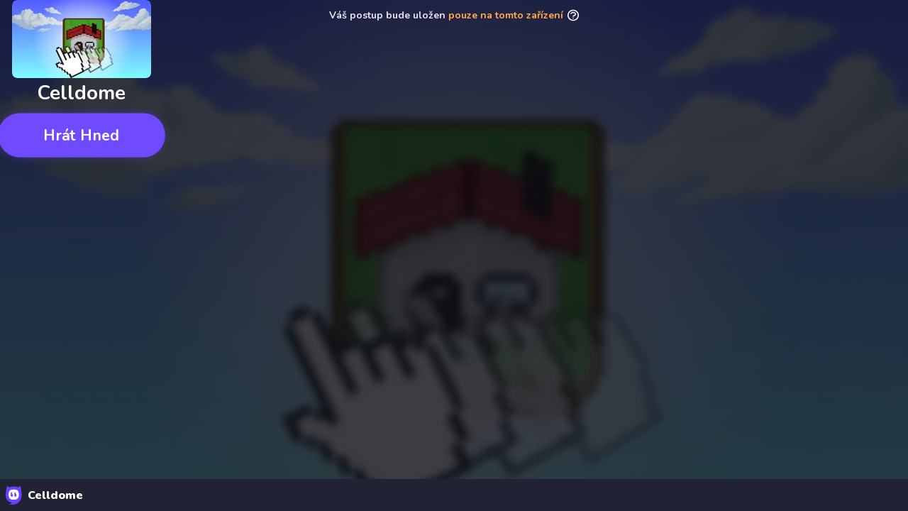

--- FILE ---
content_type: application/javascript
request_url: https://builds.crazygames.com/gameframe/v1/static/js/1763043426775/8772.c5a22158.js
body_size: 5273
content:

!function(){try{var e="undefined"!=typeof window?window:"undefined"!=typeof global?global:"undefined"!=typeof globalThis?globalThis:"undefined"!=typeof self?self:{},n=(new e.Error).stack;n&&(e._sentryDebugIds=e._sentryDebugIds||{},e._sentryDebugIds[n]="db18be10-8928-5ce0-bb7d-996d95fc9ccb")}catch(e){}}();
try{let e="undefined"!=typeof window?window:"undefined"!=typeof global?global:"undefined"!=typeof globalThis?globalThis:"undefined"!=typeof self?self:{},o=(new e.Error).stack;o&&(e._sentryDebugIds=e._sentryDebugIds||{},e._sentryDebugIds[o]="b80e14bc-a142-4415-b24a-87e3ba9f4270",e._sentryDebugIdIdentifier="sentry-dbid-b80e14bc-a142-4415-b24a-87e3ba9f4270")}catch(e){}{let e="undefined"!==typeof window?window:"undefined"!==typeof global?global:"undefined"!==typeof globalThis?globalThis:"undefined"!==typeof self?self:{};e._sentryModuleMetadata=e._sentryModuleMetadata||{},e._sentryModuleMetadata[(new e.Error).stack]=Object.assign({},e._sentryModuleMetadata[(new e.Error).stack],{"_sentryBundlerPluginAppKey:crazygames-gameframe":!0})}(self.webpackChunk_crazygames_gameframe=self.webpackChunk_crazygames_gameframe||[]).push([[8772],{8772:e=>{e.exports={messages:JSON.parse('{"adBlockPopup.acceptAction":["M\xe1m na b\xedl\xe9 listin\u011b"],"adBlockPopup.body":["V\xe1\u0161 blok\xe1tor reklam je aktivn\xed, tak\u017ee odm\u011bnu nemus\xedte obdr\u017eet. Vypn\u011bte pros\xedm blokov\xe1n\xed reklam nebo za\u0159a\u010fte CrazyGames na b\xedlou listinu, abyste m\u011bli jistotu, \u017ee odm\u011bnu obdr\u017e\xedte, a pot\xe9 str\xe1nku obnovte."],"adBlockPopup.ignoreAction":["Ignorovat odm\u011bnu"],"adBlockPopup.title":["Zji\u0161t\u011bn blok\xe1tor reklam"],"aps.info.base":["V\xe1\u0161 postup bude ulo\u017een ",["highlight"]],"aps.info.base.enabled":["na va\u0161em \xfa\u010dtu"],"aps.info.base.local":["pouze na tomto za\u0159\xedzen\xed"],"aps.info.ingame":["Ulo\u017ete sv\u016fj postup pomoc\xed ",["highlight"]],"aps.info.ingame.highlight":["hern\xed \xfa\u010det"],"aps.info.loginPrompt":["Neztr\xe1cejte sv\u016fj pokrok!"],"aps.info.loginPrompt.close":["Zav\u0159\xedt"],"aps.info.loginPrompt.cta":["P\u0159ihl\xe1\u0161en\xed"],"aps.newTab.primaryButton":["Zp\u011bt na domovskou str\xe1nku"],"aps.newTab.secondaryButton":["Hrajte zde"],"aps.newTab.text":["Tuto hru jsme uzav\u0159eli, abyste nep\u0159i\u0161li o sv\u016fj postup. Klikn\u011bte na ",["secondaryButton"]," a pokra\u010dujte v t\xe9to kart\u011b."],"aps.newTab.title":["Tato hra je ji\u017e otev\u0159ena na jin\xe9 kart\u011b."],"aps.notLoaded.continue":["Pokra\u010dovat offline"],"aps.notLoaded.reload":["Op\u011btovn\xe9 na\u010dten\xed hry"],"aps.notLoaded.text":["Ups, m\xe1me pot\xed\u017ee s p\u0159ipojen\xedm. Ve\u0161ker\xfd v\xe1\u0161 pokrok bude ztracen. Zkuste hru znovu na\u010d\xedst, abyste probl\xe9m vy\u0159e\u0161ili."],"aps.notLoaded.textIosSafari":["Pokud m\xe1te otev\u0159eno v\xedce karet CrazyGames, zav\u0159ete je."],"aps.notLoaded.title":["Probl\xe9my s p\u0159ipojen\xedm"],"aps.reload.text":["Znovu na\u010dt\u011bte hru a povolte ukl\xe1d\xe1n\xed postupu. V\u017edy se ujist\u011bte, \u017ee je ",["highlight"],", jinak o sv\u016fj postup p\u0159ijdete."],"aps.reload.textHighlight":["p\u0159ihlaste se p\u0159ed hran\xedm"],"aps.reload.title":["Op\u011btovn\xe9 na\u010dten\xed hry"],"aps.splash.loginPrompt":["V\xe1\u0161 pokrok nebude ulo\u017een!"],"aps.splash.loginPrompt.cta":["P\u0159ihlaste se nyn\xed"],"aps.tooltip.account.body":["Abyste si zajistili sv\u016fj postup, m\u011bli byste si v t\xe9to h\u0159e vytvo\u0159it \xfa\u010det, i kdy\u017e jste pr\xe1v\u011b p\u0159ihl\xe1\u0161eni do CrazyGames. Za bezpe\u010dn\xe9 ulo\u017een\xed va\u0161eho postupu na tomto speci\xe1ln\xedm hern\xedm \xfa\u010dtu odpov\xedd\xe1 v\xfdvoj\xe1\u0159 hry."],"aps.tooltip.account.title":["Ulo\u017een\xed postupu pomoc\xed hern\xedho \xfa\u010dtu"],"aps.tooltip.button":["M\xe1m to!"],"aps.tooltip.crazyAccount.body":["V sou\u010dasn\xe9 dob\u011b jste p\u0159ihl\xe1\u0161eni ke sv\xe9mu \xfa\u010dtu CrazyGames, co\u017e znamen\xe1, \u017ee se v\xe1\u0161 postup p\u0159i hran\xed ukl\xe1d\xe1 na tento \xfa\u010det. P\u0159ihl\xe1\u0161en\xed k \xfa\u010dtu CrazyGames p\u0159ed hran\xedm v\xe1m zajist\xed pohodln\xe9 pokra\u010dov\xe1n\xed ve h\u0159e na jak\xe9mkoli za\u0159\xedzen\xed."],"aps.tooltip.crazyAccount.title":["V\xe1\u0161 postup se ulo\u017e\xed na v\xe1\u0161 \xfa\u010det CrazyGames."],"aps.tooltip.locally.body":["Tato hra ukl\xe1d\xe1 postup v\xfdhradn\u011b lok\xe1ln\u011b na za\u0159\xedzen\xed, kter\xe9 pou\u017e\xedv\xe1te, a ne na v\xe1\u0161 \xfa\u010det CrazyGames. Pokud dojde k vymaz\xe1n\xed dat z prohl\xed\u017ee\u010de, o sv\u016fj postup trvale p\u0159ijdete."],"aps.tooltip.locally.title":["V\xe1\u0161 postup se ulo\u017e\xed lok\xe1ln\u011b"],"aps.userWasLogged.ignore":["Ignorovat"],"aps.userWasLogged.login":["P\u0159ihl\xe1\u0161en\xed"],"aps.userWasLogged.text":["Vypad\xe1 to, \u017ee ji\u017e nejste p\u0159ihl\xe1\u0161eni. Nezapome\u0148te se znovu p\u0159ihl\xe1sit, aby se v\xe1\u0161 postup ulo\u017eil na v\xe1\u0161 \xfa\u010det CrazyGames."],"aps.userWasLogged.title":["Neztr\xe1cejte sv\u016fj pokrok!"],"aps.versionConflict.primaryButton":["Znovu na\u010d\xedst ulo\u017een\xfd postup"],"aps.versionConflict.secondaryButton":["P\u0159eps\xe1n\xed ulo\u017een\xe9ho postupu"],"aps.versionConflict.text":["V\xe1\u0161 postup ve h\u0159e se zde neshoduje s ulo\u017een\xfdm postupem. Mo\u017en\xe1 m\xe1te hru otev\u0159enou n\u011bkde jinde. Pokud budete pokra\u010dovat ve h\u0159e, m\u016f\u017eete o sv\u016fj postup p\u0159ij\xedt."],"aps.versionConflict.title":["Rozporupln\xfd postup ve h\u0159e"],"banner.advertisement":["Reklama"],"banner.continue":["Pokra\u010dujte!"],"banner.continueIn":["Pokra\u010dujte v ",["time"],"!"],"batteryWarning.info.text":["Vybit\xe1 baterie - Nabijte za\u0159\xedzen\xed pro lep\u0161\xed v\xfdkon"],"buttons.back":["Zp\u011bt"],"buttons.cancel":["Zru\u0161it"],"buttons.clickHere":["klikn\u011bte zde"],"buttons.downloadNow":["St\xe1hnout nyn\xed"],"buttons.ok":["OK"],"buttons.playHereEmbedded":["Hrajte zde"],"buttons.playNow":["Hr\xe1t Hned"],"buttons.playOnComet":["P\u0159ehr\xe1t na Comet"],"buttons.playOnCrazygamesEmbedded":["Hrajte na CrazyGames a ulo\u017ete sv\u016fj postup"],"buttons.playWithFriends":["Hrajte si s p\u0159\xe1teli"],"common.privacy":["z\xe1sady ochrany osobn\xedch \xfadaj\u016f"],"common.rotateScreen":["Ot\xe1\u010den\xed obrazovky"],"dayAgo":[["value"]," p\u0159ede dnem"],"daysAgo":[["value"]," p\u0159ed n\u011bkolika dny"],"dislikeFeedback.action":["\u0158ekn\u011bte n\xe1m pro\u010d"],"dislikeFeedback.title":["Nel\xedb\xed se v\xe1m tato hra?"],"error.adsTxt.instructions":["Do souboru ads.txt p\u0159idejte n\xe1sleduj\xedc\xed \u0159\xe1dky"],"error.adsTxt.leaveMessage":["Hrajte ",["gameName"]," na CrazyGames.com a vyzkou\u0161ejte si hru se v\u0161emi jej\xedmi funkcemi."],"error.adsTxt.notifyUs":["Po dokon\u010den\xed n\xe1m po\u0161lete e-mail na adresu ",["email"],". Pokud jsme v\xe1m e-mailem poslali formul\xe1\u0159 Google, vypl\u0148te jej tak\xe9."],"error.adsTxt.title":["Vlo\u017een\xed t\xe9to hry na va\u0161e webov\xe9 str\xe1nky"],"error.adsTxt.webmasterCall":["Webmaste\u0159i, ",["link"]," pro pokyny, jak se t\xe9to zpr\xe1vy zbavit."],"error.alternative.stillWantToPlay":["St\xe1le chcete hr\xe1t ",["gameName"],"? ",["link"]],"error.blockedCountry.errorMessage":["Tato hra nen\xed ve va\u0161\xed zemi dostupn\xe1."],"error.blockedCountry.messageWithAlternatives":["Tato hra nen\xed ve va\u0161\xed zemi dostupn\xe1. Vyzkou\u0161ejte novou hru!"],"error.deleted.gameNotAvailable":["Oooops \ud83d\ude1e\ud83d\ude1e\ud83d\ude22! ",["gameName"]," ji\u017e nen\xed k dispozici."],"error.embeddingDisallowed.leaveMessage":["Oooops \ud83d\ude1e\ud83d\ude1e\ud83d\ude22! Tuto verzi hry ",["gameName"]," si m\u016f\u017eete zahr\xe1t v\xfdhradn\u011b na CrazyGames.com"],"error.fullscreen.blockedOnSite":["Oooops \ud83d\ude1e\ud83d\ude1e\ud83d\ude22! Fullscreen na t\xe9to str\xe1nce nefunguje. P\u0159ejd\u011bte na CrazyGames.com a zahrajte si ",["gameName"]," ve fullscreenu."],"error.generic.linkCopied":["Zkop\xedrovan\xfd odkaz"],"error.generic.mainTitle":["Neeee!"],"error.generic.orCloseAndBack":["nebo zav\u0159\xedt a vr\xe1tit se zp\u011bt"],"error.generic.playOnCrazy":["Hr\xe1t ",["gameName"]," na CrazyGames"],"error.generic.playOurOtherCatGames":["Hrajte na\u0161e dal\u0161\xed ",["category"]," hry na CrazyGames \\""],"error.noActiveBuild":["M\xe1me pot\xed\u017ee s na\u010d\xedt\xe1n\xedm t\xe9to hry."],"error.noReferrer.leaveMessage":["Oooops \ud83d\ude1e\ud83d\ude1e\ud83d\ude22! Tuto str\xe1nku vid\xedte ve \u0161patn\xe9m kontextu. Na\u0161e hry se spou\u0161t\u011bj\xed pouze p\u0159i spr\xe1vn\xe9m iframov\xe1n\xed. Webmaste\u0159i, kontaktujte CrazyGames, aby to opravili (k\xf3d: no-referrer)."],"error.sandbox.copyAndPasteLink":["Zkop\xedrujte a vlo\u017ete n\xe1sleduj\xedc\xed odkaz do adresn\xedho \u0159\xe1dku:"],"error.sandbox.siteBlockingFeatures":["Oooops \ud83d\ude1e\ud83d\ude1e\ud83d\ude22! Tato str\xe1nka blokuje n\u011bkter\xe9 funkce. P\u0159ejd\u011bte na str\xe1nku CrazyGames.com a zahrajte si ",["gameName"],"."],"error.unavailable.errorMessage":["Oooops \ud83d\ude1e\ud83d\ude1e\ud83d\ude22! ",["gameName"]," je do\u010dasn\u011b nedostupn\xe9. Pracujeme na tom, zkontrolujte to brzy."],"error.unavailable.messageWithAlternatives":[["gameName"]," ji\u017e nen\xed k dispozici. Zkusme novou hru!"],"error.unity.browserNotSupported":["Oooops \ud83d\ude1e\ud83d\ude1e\ud83d\ude22! V\xe1\u0161 prohl\xed\u017ee\u010d nepodporuje ",["gameName"],". Doporu\u010dujeme pou\u017e\xedvat nejnov\u011bj\u0161\xed verzi prohl\xed\u017ee\u010de Chrome nebo Firefox."],"error.unity.browserWithoutWebGL":["N\u011bco se pokazilo. Restartujte prohl\xed\u017ee\u010d a opravte to. Pokud restartov\xe1n\xed probl\xe9m nevy\u0159e\u0161ilo, zkontrolujte, zda m\xe1te povolenou funkci WebGL podle ",["link"],"."],"error.unity.browserWithoutWebGLLinkLabel":["tyto kroky"],"error.unity.crashed.button":["Op\u011btovn\xe9 na\u010dten\xed hry"],"error.unity.crashed.text":["Vypad\xe1 to, \u017ee ve h\u0159e do\u0161lo k chyb\u011b! Chcete-li pokra\u010dovat ve h\u0159e, znovu ji na\u010dt\u011bte."],"error.unity.crashed.title":["Uh-oh..."],"externalProviderPopup.button":["Dob\u0159e, poj\u010fme si zahr\xe1t!"],"externalProviderPopup.message":[["gameName"]," spravuje extern\xed poskytovatel. Nem\xe1me \u017e\xe1dnou kontrolu a neneseme odpov\u011bdnost za obsah ve h\u0159e, technick\xe9 probl\xe9my (jako je ukl\xe1d\xe1n\xed postupu) a reklamy, kter\xe9 mohou p\u0159eru\u0161it va\u0161i hru."],"externalProviderPopup.title":["Ozn\xe1men\xed o zku\u0161enostech ze hry"],"footerMenu.embeddedTitle":["Dal\u0161\xed hry na ",["link"]],"footerMenu.hideThisBar":["Skr\xfdt li\u0161tu"],"footerMenu.pressEscKey":["Stisknut\xedm ESC ukon\u010d\xedte celou obrazovku"],"fullScreenErrorModal.button":["Zp\u011bt do hry"],"fullScreenErrorModal.text":["Bohu\u017eel fullscreen nefunguje, pokud jste ji\u017e v celoobrazovkov\xe9m re\u017eimu okna (F11). Ukon\u010dete jej stisknut\xedm kl\xe1vesy F11 a zkuste to znovu."],"fullScreenErrorModal.title":["Chcete p\u0159ej\xedt na celou obrazovku?"],"gameControls.keyboard":["Kl\xe1vesnice"],"gameControls.mouse":["My\u0161"],"general.crazygamesdotcom":["CrazyGames.com"],"hourAgo":[["value"]," p\u0159ed hodinou"],"hoursAgo":[["value"]," p\u0159ed hodinami"],"inviteFriends.footer.button":["Pozvat p\u0159\xe1tele"],"inviteFriends.footer.buttonTooltip":["Hrajte spole\u010dn\u011b ve stejn\xe9 h\u0159e"],"inviteFriends.footer.buttonTooltip.inactive":["Vstupte do haly a pozv\u011bte sv\xe9 p\u0159\xe1tele!"],"linkAccountModal.no":["Ne, d\u011bkuji."],"linkAccountModal.text":["Pokud propoj\xedte sv\u016fj \xfa\u010det CrazyGames s existuj\xedc\xedm \xfa\u010dtem ",["gameName"],", budete okam\u017eit\u011b p\u0159ihl\xe1\u0161eni do hry na dal\u0161\xedch za\u0159\xedzen\xedch, kde ji hrajete."],"linkAccountModal.title":["Odkaz na \xfa\u010det CrazyGames"],"linkAccountModal.yes":["Propojen\xed \xfa\u010dt\u016f"],"loader.gdprNoabctice":["By clicking \\"Hr\xe1t Hned\\" you acknowledge to have read, understood, and consented to our ",["privacyLink"]," and ",["termsLink"],". Notice that this website uses targeted advertisements by sharing your data with its partners."],"loader.gdprNotice":["Kliknut\xedm na tla\u010d\xedtko \\"P\u0158EHR\xc1T NYN\xcd\\" potvrzujete, \u017ee jste si p\u0159e\u010detli na\u0161e ",["privacyLink"]," a ",["termsLink"],", porozum\u011bli jim a souhlas\xedte s nimi. Upozor\u0148ujeme, \u017ee tyto webov\xe9 str\xe1nky pou\u017e\xedvaj\xed c\xedlen\xe9 reklamy sd\xedlen\xedm va\u0161ich \xfadaj\u016f se sv\xfdmi partnery."],"loader.gdprTerms":["podm\xednky slu\u017eby"],"loadingBarScreen.almostThere":["U\u017d TO SKORO JE..."],"loadingBarScreen.loading":["VKL\xc1D\xc1N\xcd"],"loadingBarScreen.message1":["U\u017e to skoro je..."],"loadingBarScreen.message2":["Na\u010d\xedt\xe1n\xed aktiv..."],"loadingBarScreen.message3":["Dekomprimace soubor\u016f..."],"loadingBarScreen.message4":["Rozbor k\xf3du..."],"loadingBarScreen.message5":["Generov\xe1n\xed u\u017eivatelsk\xe9ho rozhran\xed..."],"loadingBarScreen.message6":["D\u011blat n\u011bco..."],"loadingBarScreen.message7":["St\xe1le n\u011bco d\u011bl\xe1m..."],"loadingBarScreen.message8":["P\u0159\xedprava hry..."],"minuteAgo":[["value"]," p\u0159ed minutou"],"minutesAgo":[["value"]," p\u0159ed minutami"],"mobileTopBar.exitBtn":["Exit"],"mobileTopBar.inviteBtn":["Pozv\xe1nka"],"modal.comet.content":["Exkluzivn\xed hra! Zahrajte si ji na Cometu, prohl\xed\u017ee\u010di s um\u011blou inteligenc\xed od spole\u010dnosti Perplexity."],"modal.comet.download":["Z\xedskat Comet"],"multiplayer.findMultiplayerMode":["Naj\xedt re\u017eim pro v\xedce hr\xe1\u010d\u016f"],"multiplayer.invites.instructions":["Chcete-li povolit pozv\xe1nky, p\u0159ejd\u011bte ve h\u0159e do re\u017eimu pro v\xedce hr\xe1\u010d\u016f. Jakmile se ocitnete na spr\xe1vn\xe9m m\xedst\u011b, rozsv\xedt\xed se tla\u010d\xedtko Pozvat."],"multiplayer.startNewGame.button":["Poj\u010fme"],"multiplayer.startNewGame.text":["Jste p\u0159ipraveni hr\xe1t s p\u0159\xe1teli? Zah\xe1jen\xedm nov\xe9 hry v re\u017eimu pro v\xedce hr\xe1\u010d\u016f ukon\u010d\xedte st\xe1vaj\xedc\xed hru."],"multiplayer.startNewGame.title":["Spustit novou hru?"],"noRewarded.modal.almostComplete":["t\xe9m\u011b\u0159 kompletn\xed"],"noRewarded.modal.button":["Pokra\u010dovat ve h\u0159e"],"noRewarded.modal.completeGender":["Vypl\u0148te sv\u016fj profil a z\xedskejte odm\u011bnu"],"noRewarded.modal.completeGender.question":["Jak\xe9 je va\u0161e pohlav\xed?"],"noRewarded.modal.completeProfile":["Kompletn\xed profil"],"noRewarded.modal.followTikTok":["Sledovat CrazyGames"],"noRewarded.modal.gender.default":["Pohlav\xed"],"noRewarded.modal.gender.female":["Samice"],"noRewarded.modal.gender.male":["Mu\u017ei"],"noRewarded.modal.gender.other":["Dal\u0161\xed"],"noRewarded.modal.gotoAppStore":["P\u0159ej\xedt do obchodu s aplikacemi"],"noRewarded.modal.gotoPlayStore":["P\u0159ej\xedt do Obchodu Play"],"noRewarded.modal.ignoreReward":["Ignorovat odm\u011bnu"],"noRewarded.modal.inviteYourFriends":["Pozv\u011bte sv\xe9 p\u0159\xe1tele"],"noRewarded.modal.login":["P\u0159ihlaste se a ulo\u017ete sv\u016fj pokrok"],"noRewarded.modal.loginBtn":["P\u0159ihl\xe1\u0161en\xed"],"noRewarded.modal.loginNowButton":["P\u0159ihlaste se nyn\xed"],"noRewarded.modal.onMobile":["na mobiln\xedm telefonu"],"noRewarded.modal.playMobile":["P\u0159ehrajte si v\xedce ne\u017e 2000 her ",["onMobile"]," bez nutnosti instalace"],"noRewarded.modal.playOnMobile":["P\u0159ehr\xe1v\xe1n\xed v mobilu"],"noRewarded.modal.playOnline":["Zahrajte si v\xedce ne\u017e 100 her online s ",["yourFriends"]],"noRewarded.modal.register":["<0>Zaregistrujte se zdarma</0> a z\xedskejte odm\u011bnu"],"noRewarded.modal.submit":["Odeslat"],"noRewarded.modal.title":["U\u017eijte si tuto odm\u011bnu bez reklam na n\xe1s!"],"noRewarded.modal.underBtn":["Stiskn\u011bte ENTER nebo MEZERN\xcdK pro pokra\u010dov\xe1n\xed"],"noRewarded.modal.yourFriends":["va\u0161i p\u0159\xe1tel\xe9"],"noRewarded.modal.yourProfile":["V\xe1\u0161 profil je ",["almostComplete"]," !"],"noRewarded.modal.ziggyPlayStore":["Nainstalujte si bezplatnou aplikaci CrazyGames"],"noRewarded.modal.ziggyTiktok":["Sledujte \xfa\u010det CrazyGames na ",["tiktok"]],"playnow.button.fullscreen":["P\u0159ej\xedt na celou obrazovku"],"playnow.subtext.fullscreen":["Stisknut\xedm kl\xe1vesy ESC ukon\u010d\xedte celou obrazovku"],"playnow.title.fullscreen":["P\u0159ehrajte si tuto hru na celou obrazovku"],"popper.signInToFavourite":["P\u0159ihlaste se pro p\u0159id\xe1n\xed obl\xedben\xfdch polo\u017eek"],"progressSyncIndicator.error.title":["Chyba p\u0159i ukl\xe1d\xe1n\xed pr\u016fb\u011bhu. Zkontrolujte p\u0159ipojen\xed k internetu nebo znovu na\u010dt\u011bte str\xe1nku."],"progressSyncIndicator.lastProgressLoad":["Posledn\xed na\u010dten\xe9 ulo\u017een\xed (",["\u010das"],")"],"progressSyncIndicator.lastProgressSave":["Posledn\xed ulo\u017een\xed postupu"],"progressSyncIndicator.loadNotStarted":["Zat\xed\u017een\xed Progress je\u0161t\u011b nebylo spu\u0161t\u011bno"],"progressSyncIndicator.loading":["Postup na\u010d\xedt\xe1n\xed..."],"progressSyncIndicator.noProgress":["Tato hra zat\xedm nem\xe1 \u017e\xe1dn\xfd save"],"progressSyncIndicator.noUser":["P\u0159ihlaste se a ulo\u017ete postup do sv\xe9ho \xfa\u010dtu."],"progressSyncIndicator.progressSaved":["Ulo\u017een\xfd pokrok"],"progressSyncIndicator.saving":["Ulo\u017een\xed pokroku..."],"progressSyncIndicator.warning.title":["Chyba p\u0159i ukl\xe1d\xe1n\xed pr\u016fb\u011bhu. Zkou\u0161\xedm to znovu."],"qrMobileModal.availableAll":["Je k dispozici na iPadech, iPhonech a za\u0159\xedzen\xedch se syst\xe9mem Android."],"qrMobileModal.availableAndroid":["Je k dispozici na v\u0161ech za\u0159\xedzen\xedch se syst\xe9mem Android."],"qrMobileModal.availableIOS":["Je k dispozici na iPadech a iPhonech."],"qrMobileModal.subtitle":["P\u0159ehr\xe1t ",["gameTitle"]," na sv\xe9m telefonu nebo tabletu naskenov\xe1n\xedm tohoto QR k\xf3du!"],"qrMobileModal.title":["Pokra\u010dujte na telefonu nebo tabletu!"],"secondAgo":[["value"]," p\u0159ed vte\u0159inou"],"secondsAgo":[["value"]," p\u0159ed n\u011bkolika sekundami"],"subtext.play.external":["Po kliknut\xed na tla\u010d\xedtko Hr\xe1t Hned se otev\u0159e nov\xe9 okno t\xe9to hry. Zav\u0159ete ho a vra\u0165te se do CrazyGames."],"tooltip.QRPlayOnMobile":["P\u0159ehr\xe1v\xe1n\xed v mobilu"],"tooltip.addToFavorite":["P\u0159idat k obl\xedben\xfdm"],"tooltip.dislike":["Nel\xedb\xed se"],"tooltip.exitFullScreen":["Ukon\u010den\xed cel\xe9 obrazovky"],"tooltip.feedback":["Zp\u011btn\xe1 vazba"],"tooltip.fullScreen":["Cel\xe1 obrazovka"],"tooltip.gameControls":["Zobrazen\xed ovl\xe1dac\xedch prvk\u016f hry"],"tooltip.like":["L\xedb\xed se"],"tooltip.removeFromFavorite":["Odstran\u011bn\xed z obl\xedben\xfdch polo\u017eek"],"tooltip.share":["tooltip.share"],"tooltip.theatreMode":["Divadeln\xed re\u017eim"],"videoAd.continue":["Pokra\u010dovat"],"videoAd.continuePlayingAfterAd":["Pokra\u010dovat v p\u0159ehr\xe1v\xe1n\xed po skon\u010den\xed reklamy ",["skipInSeconds"]],"videoAd.mute":["Ztlumen\xed reklamy"],"videoAd.reward.skipCounter":["Z\xedskejte odm\u011bnu za ",["skipInSeconds"]],"videoAd.reward.youCanSkip":["Z\xedskan\xe1 odm\u011bna!"],"videoAd.skip":["P\u0159esko\u010dit reklamu"],"videoAd.skipCounter":["Reklamu m\u016f\u017eete p\u0159esko\u010dit za ",["skipInSeconds"],"."],"videoAd.unmute":["Zru\u0161it ztlumen\xed reklamy"],"videoAd.youCanSkip":["Nyn\xed m\u016f\u017eete reklamu p\u0159esko\u010dit"]}')}}}]);
//# debugId=db18be10-8928-5ce0-bb7d-996d95fc9ccb


--- FILE ---
content_type: application/javascript; charset=utf-8
request_url: https://fundingchoicesmessages.google.com/f/AGSKWxWSlsRX-a7dEuUp0lhw0RA687trj9f_OjrJXxWHCN_9d2V9k-ltqIq05_VHI289yxQsZs4-KNhZuHvj1rQgA2r2O0K2b7MlD2yzlHvoP4T4j080DLmQ8A3Dx2_l5bth0TrKC1NCP43oO9rYPfTTbpZxxRrsz2AoTndpMyTOa4Mje71n4EBWcbFE5ALJ/_/blogads./banners/160-cpm-ads./taxonomy-ads./rotatorad300x250.
body_size: -1288
content:
window['848586a8-7654-4fa0-8d5c-aa8ecf126406'] = true;